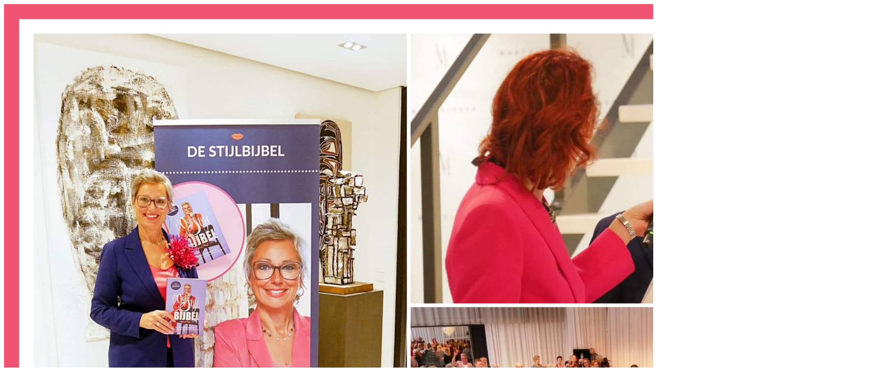

--- FILE ---
content_type: text/html; charset=UTF-8
request_url: https://succestrekjeaan.nl/impact-met-outfits/attachment/0de2c29a-3202-4ea0-8ce1-508983937072/
body_size: -20
content:
<img class="ninzio-attachment-image" src="https://succestrekjeaan.nl/wp-content/uploads/2023/02/0de2c29a-3202-4ea0-8ce1-508983937072.jpg" alt="">